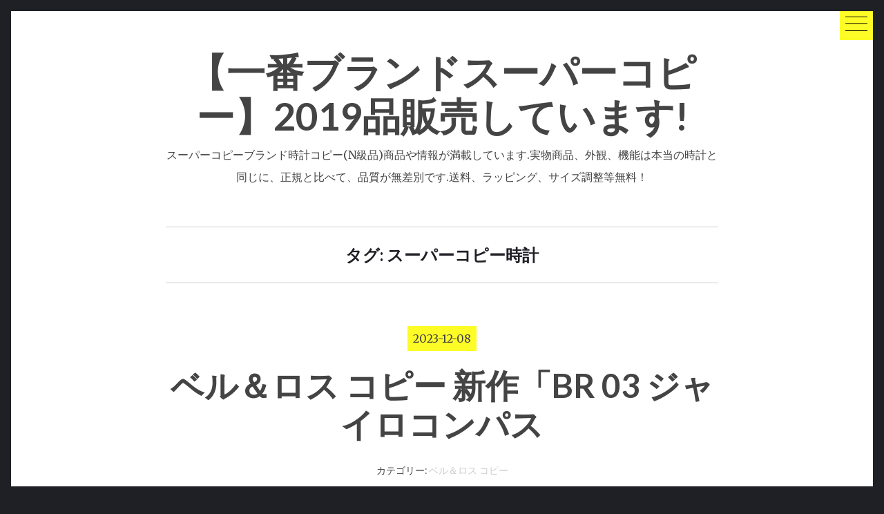

--- FILE ---
content_type: text/html; charset=UTF-8
request_url: https://www.noobwatch777.com/tag/%E3%82%B9%E3%83%BC%E3%83%91%E3%83%BC%E3%82%B3%E3%83%94%E3%83%BC%E6%99%82%E8%A8%88/
body_size: 7097
content:
<!DOCTYPE html>
<html lang="ja">
<head>
<meta charset="UTF-8">
<meta name="viewport" content="width=device-width, initial-scale=1">
<link rel="profile" href="https://gmpg.org/xfn/11">
<link rel="pingback" href="https://www.noobwatch777.com/xmlrpc.php">

<title>スーパーコピー時計【一番ブランドスーパーコピー】2019品販売しています!</title><link rel='dns-prefetch' href='//fonts.googleapis.com' />
<link rel='dns-prefetch' href='//s.w.org' />
<link rel="alternate" type="application/rss+xml" title="【一番ブランドスーパーコピー】2019品販売しています! &raquo; フィード" href="https://www.noobwatch777.com/feed/" />
<link rel="alternate" type="application/rss+xml" title="【一番ブランドスーパーコピー】2019品販売しています! &raquo; コメントフィード" href="https://www.noobwatch777.com/comments/feed/" />
<link rel="alternate" type="application/rss+xml" title="【一番ブランドスーパーコピー】2019品販売しています! &raquo; スーパーコピー時計 タグのフィード" href="https://www.noobwatch777.com/tag/%e3%82%b9%e3%83%bc%e3%83%91%e3%83%bc%e3%82%b3%e3%83%94%e3%83%bc%e6%99%82%e8%a8%88/feed/" />
		<script type="text/javascript">
			window._wpemojiSettings = {"baseUrl":"https:\/\/s.w.org\/images\/core\/emoji\/11.2.0\/72x72\/","ext":".png","svgUrl":"https:\/\/s.w.org\/images\/core\/emoji\/11.2.0\/svg\/","svgExt":".svg","source":{"concatemoji":"https:\/\/www.noobwatch777.com\/wp-includes\/js\/wp-emoji-release.min.js?ver=5.1.19"}};
			!function(e,a,t){var n,r,o,i=a.createElement("canvas"),p=i.getContext&&i.getContext("2d");function s(e,t){var a=String.fromCharCode;p.clearRect(0,0,i.width,i.height),p.fillText(a.apply(this,e),0,0);e=i.toDataURL();return p.clearRect(0,0,i.width,i.height),p.fillText(a.apply(this,t),0,0),e===i.toDataURL()}function c(e){var t=a.createElement("script");t.src=e,t.defer=t.type="text/javascript",a.getElementsByTagName("head")[0].appendChild(t)}for(o=Array("flag","emoji"),t.supports={everything:!0,everythingExceptFlag:!0},r=0;r<o.length;r++)t.supports[o[r]]=function(e){if(!p||!p.fillText)return!1;switch(p.textBaseline="top",p.font="600 32px Arial",e){case"flag":return s([55356,56826,55356,56819],[55356,56826,8203,55356,56819])?!1:!s([55356,57332,56128,56423,56128,56418,56128,56421,56128,56430,56128,56423,56128,56447],[55356,57332,8203,56128,56423,8203,56128,56418,8203,56128,56421,8203,56128,56430,8203,56128,56423,8203,56128,56447]);case"emoji":return!s([55358,56760,9792,65039],[55358,56760,8203,9792,65039])}return!1}(o[r]),t.supports.everything=t.supports.everything&&t.supports[o[r]],"flag"!==o[r]&&(t.supports.everythingExceptFlag=t.supports.everythingExceptFlag&&t.supports[o[r]]);t.supports.everythingExceptFlag=t.supports.everythingExceptFlag&&!t.supports.flag,t.DOMReady=!1,t.readyCallback=function(){t.DOMReady=!0},t.supports.everything||(n=function(){t.readyCallback()},a.addEventListener?(a.addEventListener("DOMContentLoaded",n,!1),e.addEventListener("load",n,!1)):(e.attachEvent("onload",n),a.attachEvent("onreadystatechange",function(){"complete"===a.readyState&&t.readyCallback()})),(n=t.source||{}).concatemoji?c(n.concatemoji):n.wpemoji&&n.twemoji&&(c(n.twemoji),c(n.wpemoji)))}(window,document,window._wpemojiSettings);
		</script>
		<style type="text/css">
img.wp-smiley,
img.emoji {
	display: inline !important;
	border: none !important;
	box-shadow: none !important;
	height: 1em !important;
	width: 1em !important;
	margin: 0 .07em !important;
	vertical-align: -0.1em !important;
	background: none !important;
	padding: 0 !important;
}
</style>
	<link rel='stylesheet' id='wp-block-library-css'  href='https://www.noobwatch777.com/wp-includes/css/dist/block-library/style.min.css?ver=5.1.19' type='text/css' media='all' />
<link rel='stylesheet' id='bootstrap-css'  href='https://www.noobwatch777.com/wp-content/themes/hexo/layouts/bootstrap.css?ver=5.1.19' type='text/css' media='all' />
<link rel='stylesheet' id='menu-css'  href='https://www.noobwatch777.com/wp-content/themes/hexo/layouts/hamburgers.css?ver=5.1.19' type='text/css' media='all' />
<link rel='stylesheet' id='hexo-google-fonts-css'  href='//fonts.googleapis.com/css?family=Merriweather%7CLato%3A400%2C700&#038;ver=5.1.19' type='text/css' media='all' />
<link rel='stylesheet' id='hexo-style-css'  href='https://www.noobwatch777.com/wp-content/themes/hexo/style.css?ver=5.1.19' type='text/css' media='all' />
<script type='text/javascript' src='https://www.noobwatch777.com/wp-includes/js/jquery/jquery.js?ver=1.12.4'></script>
<script type='text/javascript' src='https://www.noobwatch777.com/wp-includes/js/jquery/jquery-migrate.min.js?ver=1.4.1'></script>
<link rel='https://api.w.org/' href='https://www.noobwatch777.com/wp-json/' />
<link rel="EditURI" type="application/rsd+xml" title="RSD" href="https://www.noobwatch777.com/xmlrpc.php?rsd" />
<link rel="wlwmanifest" type="application/wlwmanifest+xml" href="https://www.noobwatch777.com/wp-includes/wlwmanifest.xml" /> 
<meta name="generator" content="WordPress 5.1.19" />
<script type="text/javascript">var ajaxurl = "https://www.noobwatch777.com/wp-admin/admin-ajax.php";</script>		<style type="text/css">.recentcomments a{display:inline !important;padding:0 !important;margin:0 !important;}</style>
		</head>

<body data-rsssl=1 class="archive tag tag-8 hfeed" id="totop">
<div id="page" class="site">
	<a class="skip-link screen-reader-text" href="#content">コンテンツへスキップ</a>

		<header id="masthead" class="site-header" role="banner">
<div class="topm">
	<div class="container1">
		<div class="row collapse" id="collapsing-navbar">

			<div class="col-md-6 flex-1">
				<aside id="secondary" class="widget-area" role="complementary">
									</aside>
			</div>

			<nav class="navbar navbar-light bg-faded col-md-6 flex-2">

							</nav>

		</div>
	</div>
</div>

			<button class="navbar-toggler hamburger hamburger--elastic" type="button" data-toggle="collapse" data-target="#collapsing-navbar">
				 <span class="hamburger-box">
					 <span class="hamburger-inner"></span>
				 </span>
			</button>

			<div class="container">
				<div class="row">
					<div class="site-branding">
													<p class="site-title"><a href="https://www.noobwatch777.com/" rel="home">【一番ブランドスーパーコピー】2019品販売しています!</a></p>
													<p class="site-description">スーパーコピーブランド時計コピー(N級品)商品や情報が満載しています.実物商品、外観、機能は本当の時計と同じに、正規と比べて、品質が無差別です.送料、ラッピング、サイズ調整等無料！</p>
											</div><!-- .site-branding -->
				</div>
			</div>


	</header><!-- #masthead -->

	<div id="content" class="site-content">
		<div class="container">
			<div class="row">

	<div id="primary" class="content-area">
		<main id="main" class="site-main" role="main">

		
			<header class="page-header">
				<h1 class="page-title">タグ: スーパーコピー時計</h1>			</header><!-- .page-header -->

				<!--blog page-->
	<article id="post-625" class="post-625 post type-post status-publish format-standard hentry category-89 tag-8 tag-90 tag-91">
		<header class="entry-header">

			<date><span class="posted-on"><a href="https://www.noobwatch777.com/%e3%83%99%e3%83%ab%ef%bc%86%e3%83%ad%e3%82%b9-%e3%82%b3%e3%83%94%e3%83%bc-%e6%96%b0%e4%bd%9c%e3%80%8cbr-03-%e3%82%b8%e3%83%a3%e3%82%a4%e3%83%ad%e3%82%b3%e3%83%b3%e3%83%91%e3%82%b9/" rel="bookmark"><time class="entry-date published updated" datetime="2023-12-08T12:17:59+09:00">2023-12-08</time></a></span></date>

			<h2 class="entry-title"><a href="https://www.noobwatch777.com/%e3%83%99%e3%83%ab%ef%bc%86%e3%83%ad%e3%82%b9-%e3%82%b3%e3%83%94%e3%83%bc-%e6%96%b0%e4%bd%9c%e3%80%8cbr-03-%e3%82%b8%e3%83%a3%e3%82%a4%e3%83%ad%e3%82%b3%e3%83%b3%e3%83%91%e3%82%b9/" rel="bookmark">ベル＆ロス  コピー 新作「BR 03 ジャイロコンパス</a></h2>
					
						<div class="entry-meta">
				<span class="cat-links">カテゴリー: <a href="https://www.noobwatch777.com/category/%e3%83%99%e3%83%ab%ef%bc%86%e3%83%ad%e3%82%b9-%e3%82%b3%e3%83%94%e3%83%bc/" rel="category tag">ベル＆ロス コピー</a></span><span class="byline"> 投稿者: <span class="author vcard"><a class="url fn n" href="https://www.noobwatch777.com/author/seelong/">noobwatch777</a></span></span>			</div><!-- .entry-meta -->
					</header><!-- .entry-header -->

		<div class="entry-content">
			<p>BR 03ジャイロコンパスブラック文字盤中央には、鮮やかなイエロー戦闘機輪郭が浮かんでいる。そ意味は明快だ。シ [&hellip;]</p>
		</div><!-- .entry-content -->

		<footer class="entry-footer">
			<span class="read-more">
				<a href="https://www.noobwatch777.com/%e3%83%99%e3%83%ab%ef%bc%86%e3%83%ad%e3%82%b9-%e3%82%b3%e3%83%94%e3%83%bc-%e6%96%b0%e4%bd%9c%e3%80%8cbr-03-%e3%82%b8%e3%83%a3%e3%82%a4%e3%83%ad%e3%82%b3%e3%83%b3%e3%83%91%e3%82%b9/" rel="bookmark">もっと見る</a>
			</span>
		</footer><!-- .entry-footer -->
	</article><!-- #post-## -->
		<!--blog page-->
	<article id="post-614" class="post-614 post type-post status-publish format-standard hentry category-9 tag-10 tag-8">
		<header class="entry-header">

			<date><span class="posted-on"><a href="https://www.noobwatch777.com/%e3%82%aa%e3%83%a1%e3%82%ac-%e3%82%b9%e3%83%bc%e3%83%91%e3%83%bc%e3%82%b3%e3%83%94%e3%83%bc-%e3%83%ac%e3%83%88%e3%83%ad%e3%81%aa%e6%87%90%e4%b8%ad%e6%99%82%e8%a8%88%e3%82%b9%e3%82%bf%e3%82%a4%e3%83%ab/" rel="bookmark"><time class="entry-date published" datetime="2023-08-24T19:21:45+09:00">2023-08-24</time><time class="updated" datetime="2023-08-24T21:10:04+09:00">2023-08-24</time></a></span></date>

			<h2 class="entry-title"><a href="https://www.noobwatch777.com/%e3%82%aa%e3%83%a1%e3%82%ac-%e3%82%b9%e3%83%bc%e3%83%91%e3%83%bc%e3%82%b3%e3%83%94%e3%83%bc-%e3%83%ac%e3%83%88%e3%83%ad%e3%81%aa%e6%87%90%e4%b8%ad%e6%99%82%e8%a8%88%e3%82%b9%e3%82%bf%e3%82%a4%e3%83%ab/" rel="bookmark">オメガ スーパーコピー レトロな懐中時計スタイル</a></h2>
					
						<div class="entry-meta">
				<span class="cat-links">カテゴリー: <a href="https://www.noobwatch777.com/category/%e3%82%aa%e3%83%a1%e3%82%ac%e3%82%b9%e3%83%bc%e3%83%91%e3%83%bc%e3%82%b3%e3%83%94%e3%83%bc/" rel="category tag">オメガスーパーコピー</a></span><span class="byline"> 投稿者: <span class="author vcard"><a class="url fn n" href="https://www.noobwatch777.com/author/seelong/">noobwatch777</a></span></span>			</div><!-- .entry-meta -->
					</header><!-- .entry-header -->

		<div class="entry-content">
			<p>オメガ時計コピー スタンダードは実に夢あるもなで、MoonSwatchが発表されるやいなや、たちまち世界中時計 [&hellip;]</p>
		</div><!-- .entry-content -->

		<footer class="entry-footer">
			<span class="read-more">
				<a href="https://www.noobwatch777.com/%e3%82%aa%e3%83%a1%e3%82%ac-%e3%82%b9%e3%83%bc%e3%83%91%e3%83%bc%e3%82%b3%e3%83%94%e3%83%bc-%e3%83%ac%e3%83%88%e3%83%ad%e3%81%aa%e6%87%90%e4%b8%ad%e6%99%82%e8%a8%88%e3%82%b9%e3%82%bf%e3%82%a4%e3%83%ab/" rel="bookmark">もっと見る</a>
			</span>
		</footer><!-- .entry-footer -->
	</article><!-- #post-## -->
		<!--blog page-->
	<article id="post-582" class="post-582 post type-post status-publish format-standard hentry category-50 tag-8 tag-51">
		<header class="entry-header">

			<date><span class="posted-on"><a href="https://www.noobwatch777.com/%e3%82%bf%e3%82%b0%e3%83%bb%e3%83%9b%e3%82%a4%e3%83%a4%e3%83%bc%e3%82%b9%e3%83%bc%e3%83%91%e3%83%bc%e3%82%b3%e3%83%94%e3%83%bc%e3%81%8c%e6%af%8d%e3%81%ae%e6%97%a5%e3%81%ab%e8%b4%88%e3%82%8b%e3%82%ae/" rel="bookmark"><time class="entry-date published updated" datetime="2022-08-17T12:21:52+09:00">2022-08-17</time></a></span></date>

			<h2 class="entry-title"><a href="https://www.noobwatch777.com/%e3%82%bf%e3%82%b0%e3%83%bb%e3%83%9b%e3%82%a4%e3%83%a4%e3%83%bc%e3%82%b9%e3%83%bc%e3%83%91%e3%83%bc%e3%82%b3%e3%83%94%e3%83%bc%e3%81%8c%e6%af%8d%e3%81%ae%e6%97%a5%e3%81%ab%e8%b4%88%e3%82%8b%e3%82%ae/" rel="bookmark">タグ・ホイヤースーパーコピーが母の日に贈るギフトをセレクトしました</a></h2>
					
						<div class="entry-meta">
				<span class="cat-links">カテゴリー: <a href="https://www.noobwatch777.com/category/%e3%82%bf%e3%82%b0%e3%83%9b%e3%82%a4%e3%83%a4%e3%83%bc%e3%82%b9%e3%83%bc%e3%83%91%e3%83%bc%e3%82%b3%e3%83%94%e3%83%bc/" rel="category tag">タグホイヤースーパーコピー</a></span><span class="byline"> 投稿者: <span class="author vcard"><a class="url fn n" href="https://www.noobwatch777.com/author/seelong/">noobwatch777</a></span></span>			</div><!-- .entry-meta -->
					</header><!-- .entry-header -->

		<div class="entry-content">
			<p>タグ・ホイヤーは、水陸でアウトドアスポーツや冒険を愛する男女ためにデザインされたHeuer 844ウォッチを発 [&hellip;]</p>
		</div><!-- .entry-content -->

		<footer class="entry-footer">
			<span class="read-more">
				<a href="https://www.noobwatch777.com/%e3%82%bf%e3%82%b0%e3%83%bb%e3%83%9b%e3%82%a4%e3%83%a4%e3%83%bc%e3%82%b9%e3%83%bc%e3%83%91%e3%83%bc%e3%82%b3%e3%83%94%e3%83%bc%e3%81%8c%e6%af%8d%e3%81%ae%e6%97%a5%e3%81%ab%e8%b4%88%e3%82%8b%e3%82%ae/" rel="bookmark">もっと見る</a>
			</span>
		</footer><!-- .entry-footer -->
	</article><!-- #post-## -->
		<!--blog page-->
	<article id="post-576" class="post-576 post type-post status-publish format-standard hentry category-9 tag-25 tag-8 tag-59 tag-85">
		<header class="entry-header">

			<date><span class="posted-on"><a href="https://www.noobwatch777.com/%e3%82%aa%e3%83%a1%e3%82%ac%e3%82%b3%e3%83%94%e3%83%bc%e3%83%88%e3%82%a5%e3%83%bc%e3%83%ab%e3%83%93%e3%83%a8%e3%83%b3-%e3%82%a6%e3%82%a9%e3%83%83%e3%83%81-%e3%82%aa%e3%83%bc%e3%82%af%e3%82%b7%e3%83%a7/" rel="bookmark"><time class="entry-date published updated" datetime="2021-05-24T17:28:32+09:00">2021-05-24</time></a></span></date>

			<h2 class="entry-title"><a href="https://www.noobwatch777.com/%e3%82%aa%e3%83%a1%e3%82%ac%e3%82%b3%e3%83%94%e3%83%bc%e3%83%88%e3%82%a5%e3%83%bc%e3%83%ab%e3%83%93%e3%83%a8%e3%83%b3-%e3%82%a6%e3%82%a9%e3%83%83%e3%83%81-%e3%82%aa%e3%83%bc%e3%82%af%e3%82%b7%e3%83%a7/" rel="bookmark">オメガコピートゥールビヨン ウォッチ オークション価格 512,500スイスフラン</a></h2>
					
						<div class="entry-meta">
				<span class="cat-links">カテゴリー: <a href="https://www.noobwatch777.com/category/%e3%82%aa%e3%83%a1%e3%82%ac%e3%82%b9%e3%83%bc%e3%83%91%e3%83%bc%e3%82%b3%e3%83%94%e3%83%bc/" rel="category tag">オメガスーパーコピー</a></span><span class="byline"> 投稿者: <span class="author vcard"><a class="url fn n" href="https://www.noobwatch777.com/author/seelong/">noobwatch777</a></span></span>			</div><!-- .entry-meta -->
					</header><!-- .entry-header -->

		<div class="entry-content">
			<p>こ &#8220;Chronometre à Tourbillon &#8220;時計は、表面にわずかな傷があ [&hellip;]</p>
		</div><!-- .entry-content -->

		<footer class="entry-footer">
			<span class="read-more">
				<a href="https://www.noobwatch777.com/%e3%82%aa%e3%83%a1%e3%82%ac%e3%82%b3%e3%83%94%e3%83%bc%e3%83%88%e3%82%a5%e3%83%bc%e3%83%ab%e3%83%93%e3%83%a8%e3%83%b3-%e3%82%a6%e3%82%a9%e3%83%83%e3%83%81-%e3%82%aa%e3%83%bc%e3%82%af%e3%82%b7%e3%83%a7/" rel="bookmark">もっと見る</a>
			</span>
		</footer><!-- .entry-footer -->
	</article><!-- #post-## -->
		<!--blog page-->
	<article id="post-523" class="post-523 post type-post status-publish format-standard hentry category-4 tag-8 tag-5 tag-21">
		<header class="entry-header">

			<date><span class="posted-on"><a href="https://www.noobwatch777.com/%e3%83%91%e3%83%8d%e3%83%a9%e3%82%a4%e3%82%b9%e3%83%bc%e3%83%91%e3%83%bc%e3%82%b3%e3%83%94%e3%83%bc%e6%99%82%e8%a8%88%e5%a4%a7%e6%b5%b7%e5%8e%9f%e3%81%b8%e6%9e%9c%e6%95%a2%e3%81%aa%e6%8c%91%e6%88%a6/" rel="bookmark"><time class="entry-date published updated" datetime="2021-03-30T16:59:21+09:00">2021-03-30</time></a></span></date>

			<h2 class="entry-title"><a href="https://www.noobwatch777.com/%e3%83%91%e3%83%8d%e3%83%a9%e3%82%a4%e3%82%b9%e3%83%bc%e3%83%91%e3%83%bc%e3%82%b3%e3%83%94%e3%83%bc%e6%99%82%e8%a8%88%e5%a4%a7%e6%b5%b7%e5%8e%9f%e3%81%b8%e6%9e%9c%e6%95%a2%e3%81%aa%e6%8c%91%e6%88%a6/" rel="bookmark">パネライスーパーコピー時計大海原へ果敢な挑戦</a></h2>
					
						<div class="entry-meta">
				<span class="cat-links">カテゴリー: <a href="https://www.noobwatch777.com/category/%e3%83%91%e3%83%8d%e3%83%a9%e3%82%a4%e3%82%b9%e3%83%bc%e3%83%91%e3%83%bc%e3%82%b3%e3%83%94%e3%83%bc/" rel="category tag">パネライスーパーコピー</a></span><span class="byline"> 投稿者: <span class="author vcard"><a class="url fn n" href="https://www.noobwatch777.com/author/seelong/">noobwatch777</a></span></span>			</div><!-- .entry-meta -->
					</header><!-- .entry-header -->

		<div class="entry-content">
			<p>パネライはブランド歴史的ルーツと豊かなクラフツマンシップを継承し、ブランドアンバサダーであり、コンスタントフリ [&hellip;]</p>
		</div><!-- .entry-content -->

		<footer class="entry-footer">
			<span class="read-more">
				<a href="https://www.noobwatch777.com/%e3%83%91%e3%83%8d%e3%83%a9%e3%82%a4%e3%82%b9%e3%83%bc%e3%83%91%e3%83%bc%e3%82%b3%e3%83%94%e3%83%bc%e6%99%82%e8%a8%88%e5%a4%a7%e6%b5%b7%e5%8e%9f%e3%81%b8%e6%9e%9c%e6%95%a2%e3%81%aa%e6%8c%91%e6%88%a6/" rel="bookmark">もっと見る</a>
			</span>
		</footer><!-- .entry-footer -->
	</article><!-- #post-## -->
		<!--blog page-->
	<article id="post-520" class="post-520 post type-post status-publish format-standard hentry category-26 tag-43 tag-8 tag-n">
		<header class="entry-header">

			<date><span class="posted-on"><a href="https://www.noobwatch777.com/%e3%82%a6%e3%83%96%e3%83%ad%e3%82%b9%e3%83%bc%e3%83%91%e3%83%bc%e3%82%b3%e3%83%94%e3%83%bc%e8%87%aa%e5%8b%95%e5%b7%bb%e3%81%8d-%e3%82%aa%e3%83%ac%e3%83%b3%e3%82%b8%e3%82%b5%e3%83%95%e3%82%a1%e3%82%a4/" rel="bookmark"><time class="entry-date published updated" datetime="2021-03-04T11:47:11+09:00">2021-03-04</time></a></span></date>

			<h2 class="entry-title"><a href="https://www.noobwatch777.com/%e3%82%a6%e3%83%96%e3%83%ad%e3%82%b9%e3%83%bc%e3%83%91%e3%83%bc%e3%82%b3%e3%83%94%e3%83%bc%e8%87%aa%e5%8b%95%e5%b7%bb%e3%81%8d-%e3%82%aa%e3%83%ac%e3%83%b3%e3%82%b8%e3%82%b5%e3%83%95%e3%82%a1%e3%82%a4/" rel="bookmark">ウブロスーパーコピー自動巻き オレンジサファイア</a></h2>
					
						<div class="entry-meta">
				<span class="cat-links">カテゴリー: <a href="https://www.noobwatch777.com/category/%e3%82%a6%e3%83%96%e3%83%ad%e3%82%b9%e3%83%bc%e3%83%91%e3%83%bc%e3%82%b3%e3%83%94%e3%83%bc/" rel="category tag">ウブロスーパーコピー</a></span><span class="byline"> 投稿者: <span class="author vcard"><a class="url fn n" href="https://www.noobwatch777.com/author/seelong/">noobwatch777</a></span></span>			</div><!-- .entry-meta -->
					</header><!-- .entry-header -->

		<div class="entry-content">
			<p>透明、ブラック、イエロー、ブルー、レッド &#8211; スイス有名な時計ブランドHUBLOTは、サファイア製 [&hellip;]</p>
		</div><!-- .entry-content -->

		<footer class="entry-footer">
			<span class="read-more">
				<a href="https://www.noobwatch777.com/%e3%82%a6%e3%83%96%e3%83%ad%e3%82%b9%e3%83%bc%e3%83%91%e3%83%bc%e3%82%b3%e3%83%94%e3%83%bc%e8%87%aa%e5%8b%95%e5%b7%bb%e3%81%8d-%e3%82%aa%e3%83%ac%e3%83%b3%e3%82%b8%e3%82%b5%e3%83%95%e3%82%a1%e3%82%a4/" rel="bookmark">もっと見る</a>
			</span>
		</footer><!-- .entry-footer -->
	</article><!-- #post-## -->
		<!--blog page-->
	<article id="post-517" class="post-517 post type-post status-publish format-standard hentry category-20 tag-8 tag-21 tag-84">
		<header class="entry-header">

			<date><span class="posted-on"><a href="https://www.noobwatch777.com/%e3%83%ad%e3%83%b3%e3%82%b8%e3%83%b3%e3%82%b9%e3%83%bc%e3%83%91%e3%83%bc%e3%82%b3%e3%83%94%e3%83%bc%e3%82%af%e3%83%ad%e3%83%8e%e3%82%b0%e3%83%a9%e3%83%95%e3%82%bf%e3%82%a4%e3%83%97a-7-1935%e6%99%82/" rel="bookmark"><time class="entry-date published updated" datetime="2021-02-02T12:11:00+09:00">2021-02-02</time></a></span></date>

			<h2 class="entry-title"><a href="https://www.noobwatch777.com/%e3%83%ad%e3%83%b3%e3%82%b8%e3%83%b3%e3%82%b9%e3%83%bc%e3%83%91%e3%83%bc%e3%82%b3%e3%83%94%e3%83%bc%e3%82%af%e3%83%ad%e3%83%8e%e3%82%b0%e3%83%a9%e3%83%95%e3%82%bf%e3%82%a4%e3%83%97a-7-1935%e6%99%82/" rel="bookmark">ロンジンスーパーコピークロノグラフタイプA 7 1935時計</a></h2>
					
						<div class="entry-meta">
				<span class="cat-links">カテゴリー: <a href="https://www.noobwatch777.com/category/%e3%83%ad%e3%83%b3%e3%82%b8%e3%83%b3%e3%82%b9%e3%83%bc%e3%83%91%e3%83%bc%e3%82%b3%e3%83%94%e3%83%bc/" rel="category tag">ロンジンスーパーコピー</a></span><span class="byline"> 投稿者: <span class="author vcard"><a class="url fn n" href="https://www.noobwatch777.com/author/seelong/">noobwatch777</a></span></span>			</div><!-- .entry-meta -->
					</header><!-- .entry-header -->

		<div class="entry-content">
			<p>しかし、ロンジン スーパーコピー時計アビゲーション クロノグラフ タイプ A7 1935 があれば、手首を見る [&hellip;]</p>
		</div><!-- .entry-content -->

		<footer class="entry-footer">
			<span class="read-more">
				<a href="https://www.noobwatch777.com/%e3%83%ad%e3%83%b3%e3%82%b8%e3%83%b3%e3%82%b9%e3%83%bc%e3%83%91%e3%83%bc%e3%82%b3%e3%83%94%e3%83%bc%e3%82%af%e3%83%ad%e3%83%8e%e3%82%b0%e3%83%a9%e3%83%95%e3%82%bf%e3%82%a4%e3%83%97a-7-1935%e6%99%82/" rel="bookmark">もっと見る</a>
			</span>
		</footer><!-- .entry-footer -->
	</article><!-- #post-## -->
		<!--blog page-->
	<article id="post-514" class="post-514 post type-post status-publish format-standard hentry category-45 tag-8 tag-46 tag-21">
		<header class="entry-header">

			<date><span class="posted-on"><a href="https://www.noobwatch777.com/%e3%82%b9%e3%83%9d%e3%83%bc%e3%83%84%e7%94%a8-%e6%88%91%e3%82%89%e3%81%8c-%e3%81%a9%e3%82%93%e3%81%aa%e6%99%82%e8%a8%88%e3%81%8c%e5%bf%85%e8%a6%81%e3%81%aa%e3%81%ae%ef%bc%9f/" rel="bookmark"><time class="entry-date published updated" datetime="2021-01-26T11:37:24+09:00">2021-01-26</time></a></span></date>

			<h2 class="entry-title"><a href="https://www.noobwatch777.com/%e3%82%b9%e3%83%9d%e3%83%bc%e3%83%84%e7%94%a8-%e6%88%91%e3%82%89%e3%81%8c-%e3%81%a9%e3%82%93%e3%81%aa%e6%99%82%e8%a8%88%e3%81%8c%e5%bf%85%e8%a6%81%e3%81%aa%e3%81%ae%ef%bc%9f/" rel="bookmark">スポーツ用 我らが どんな時計が必要なの？</a></h2>
					
						<div class="entry-meta">
				<span class="cat-links">カテゴリー: <a href="https://www.noobwatch777.com/category/%e3%83%96%e3%83%a9%e3%82%a4%e3%83%88%e3%83%aa%e3%83%b3%e3%82%b0%e3%82%b9%e3%83%bc%e3%83%91%e3%83%bc%e3%82%b3%e3%83%94%e3%83%bc/" rel="category tag">ブライトリングスーパーコピー</a></span><span class="byline"> 投稿者: <span class="author vcard"><a class="url fn n" href="https://www.noobwatch777.com/author/seelong/">noobwatch777</a></span></span>			</div><!-- .entry-meta -->
					</header><!-- .entry-header -->

		<div class="entry-content">
			<p>経済状況上昇に伴い、ランニングや水泳、球技など日常的なスポーツに加え、キャンプや登山、ロッククライミング、セー [&hellip;]</p>
		</div><!-- .entry-content -->

		<footer class="entry-footer">
			<span class="read-more">
				<a href="https://www.noobwatch777.com/%e3%82%b9%e3%83%9d%e3%83%bc%e3%83%84%e7%94%a8-%e6%88%91%e3%82%89%e3%81%8c-%e3%81%a9%e3%82%93%e3%81%aa%e6%99%82%e8%a8%88%e3%81%8c%e5%bf%85%e8%a6%81%e3%81%aa%e3%81%ae%ef%bc%9f/" rel="bookmark">もっと見る</a>
			</span>
		</footer><!-- .entry-footer -->
	</article><!-- #post-## -->
		<!--blog page-->
	<article id="post-512" class="post-512 post type-post status-publish format-standard hentry category-34 tag-38 tag-8 tag-21">
		<header class="entry-header">

			<date><span class="posted-on"><a href="https://www.noobwatch777.com/%e3%82%aa%e3%83%aa%e3%82%b9%e3%82%b9%e3%83%bc%e3%83%91%e3%83%bc%e3%82%b3%e3%83%94%e3%83%bc%e3%82%ab%e3%83%bc%e3%83%ab%e3%83%bb%e3%83%96%e3%83%a9%e3%82%b7%e3%82%a2-cal-401-%e9%99%90%e5%ae%9a%e7%89%88/" rel="bookmark"><time class="entry-date published updated" datetime="2021-01-23T13:03:05+09:00">2021-01-23</time></a></span></date>

			<h2 class="entry-title"><a href="https://www.noobwatch777.com/%e3%82%aa%e3%83%aa%e3%82%b9%e3%82%b9%e3%83%bc%e3%83%91%e3%83%bc%e3%82%b3%e3%83%94%e3%83%bc%e3%82%ab%e3%83%bc%e3%83%ab%e3%83%bb%e3%83%96%e3%83%a9%e3%82%b7%e3%82%a2-cal-401-%e9%99%90%e5%ae%9a%e7%89%88/" rel="bookmark">オリススーパーコピーカール・ブラシア Cal.401 限定版</a></h2>
					
						<div class="entry-meta">
				<span class="cat-links">カテゴリー: <a href="https://www.noobwatch777.com/category/%e3%82%aa%e3%83%aa%e3%82%b9%e3%82%b9%e3%83%bc%e3%83%91%e3%83%bc%e3%82%b3%e3%83%94%e3%83%bc/" rel="category tag">オリススーパーコピー</a></span><span class="byline"> 投稿者: <span class="author vcard"><a class="url fn n" href="https://www.noobwatch777.com/author/seelong/">noobwatch777</a></span></span>			</div><!-- .entry-meta -->
					</header><!-- .entry-header -->

		<div class="entry-content">
			<p>オリススーパーコピーはカール・ブラシア財団とコラボレーションによる3本目スペシャルモデル、Cal.401 リミ [&hellip;]</p>
		</div><!-- .entry-content -->

		<footer class="entry-footer">
			<span class="read-more">
				<a href="https://www.noobwatch777.com/%e3%82%aa%e3%83%aa%e3%82%b9%e3%82%b9%e3%83%bc%e3%83%91%e3%83%bc%e3%82%b3%e3%83%94%e3%83%bc%e3%82%ab%e3%83%bc%e3%83%ab%e3%83%bb%e3%83%96%e3%83%a9%e3%82%b7%e3%82%a2-cal-401-%e9%99%90%e5%ae%9a%e7%89%88/" rel="bookmark">もっと見る</a>
			</span>
		</footer><!-- .entry-footer -->
	</article><!-- #post-## -->
		<!--blog page-->
	<article id="post-503" class="post-503 post type-post status-publish format-standard hentry category-36 tag-8 tag-37 tag-21">
		<header class="entry-header">

			<date><span class="posted-on"><a href="https://www.noobwatch777.com/%e3%82%bc%e3%83%8b%e3%82%b9-%e3%82%b9%e3%83%bc%e3%83%91%e3%83%bc%e3%82%b3%e3%83%94%e3%83%bc%e3%82%af%e3%83%ad%e3%83%8e%e3%83%9e%e3%82%b9%e3%82%bf%e3%83%bc-%e3%83%aa%e3%83%90%e3%82%a4%e3%83%90%e3%83%ab/" rel="bookmark"><time class="entry-date published updated" datetime="2021-01-05T12:57:37+09:00">2021-01-05</time></a></span></date>

			<h2 class="entry-title"><a href="https://www.noobwatch777.com/%e3%82%bc%e3%83%8b%e3%82%b9-%e3%82%b9%e3%83%bc%e3%83%91%e3%83%bc%e3%82%b3%e3%83%94%e3%83%bc%e3%82%af%e3%83%ad%e3%83%8e%e3%83%9e%e3%82%b9%e3%82%bf%e3%83%bc-%e3%83%aa%e3%83%90%e3%82%a4%e3%83%90%e3%83%ab/" rel="bookmark">ゼニス スーパーコピークロノマスター リバイバル「シャドー」ハンズオン</a></h2>
					
						<div class="entry-meta">
				<span class="cat-links">カテゴリー: <a href="https://www.noobwatch777.com/category/%e3%82%bc%e3%83%8b%e3%82%b9%e3%82%b9%e3%83%bc%e3%83%91%e3%83%bc%e3%82%b3%e3%83%94%e3%83%bc/" rel="category tag">ゼニススーパーコピー</a></span><span class="byline"> 投稿者: <span class="author vcard"><a class="url fn n" href="https://www.noobwatch777.com/author/seelong/">noobwatch777</a></span></span>			</div><!-- .entry-meta -->
					</header><!-- .entry-header -->

		<div class="entry-content">
			<p>発売時に興味をそそられた伝説ムーブメント「エル・プリメロ」を搭載したゼニス最新作です。 それは、1970年代ク [&hellip;]</p>
		</div><!-- .entry-content -->

		<footer class="entry-footer">
			<span class="read-more">
				<a href="https://www.noobwatch777.com/%e3%82%bc%e3%83%8b%e3%82%b9-%e3%82%b9%e3%83%bc%e3%83%91%e3%83%bc%e3%82%b3%e3%83%94%e3%83%bc%e3%82%af%e3%83%ad%e3%83%8e%e3%83%9e%e3%82%b9%e3%82%bf%e3%83%bc-%e3%83%aa%e3%83%90%e3%82%a4%e3%83%90%e3%83%ab/" rel="bookmark">もっと見る</a>
			</span>
		</footer><!-- .entry-footer -->
	</article><!-- #post-## -->
	
	<nav class="navigation posts-navigation" role="navigation">
		<h2 class="screen-reader-text">投稿ナビゲーション</h2>
		<div class="nav-links"><div class="nav-previous"><a href="https://www.noobwatch777.com/tag/%E3%82%B9%E3%83%BC%E3%83%91%E3%83%BC%E3%82%B3%E3%83%94%E3%83%BC%E6%99%82%E8%A8%88/page/2/" >過去の投稿</a></div></div>
	</nav>
		</main><!-- #main -->
	</div><!-- #primary -->

</div><!--row-->
</div><!--container-->
	</div><!-- #content -->

	<div class="bottomm">
				<div class="container1">
					<div class="row">
				<aside id="secondary" class="widget-area" role="complementary">
					<section id="categories-2" class="widget widget_categories"><h2 class="widget-title">カテゴリー</h2>		<ul>
				<li class="cat-item cat-item-11"><a href="https://www.noobwatch777.com/category/iwc%e3%82%b9%e3%83%bc%e3%83%91%e3%83%bc%e3%82%b3%e3%83%94%e3%83%bc/" >IWCスーパーコピー</a>
</li>
	<li class="cat-item cat-item-82"><a href="https://www.noobwatch777.com/category/%e3%83%b4%e3%82%a1%e3%82%b7%e3%83%a5%e3%83%ad%e3%83%b3%e3%82%b3%e3%83%b3%e3%82%b9%e3%82%bf%e3%83%b3%e3%82%bf%e3%83%b3%e3%82%b9%e3%83%bc%e3%83%91%e3%83%bc%e3%82%b3%e3%83%94%e3%83%bc/" >ヴァシュロンコンスタンタンスーパーコピー</a>
</li>
	<li class="cat-item cat-item-26"><a href="https://www.noobwatch777.com/category/%e3%82%a6%e3%83%96%e3%83%ad%e3%82%b9%e3%83%bc%e3%83%91%e3%83%bc%e3%82%b3%e3%83%94%e3%83%bc/" >ウブロスーパーコピー</a>
</li>
	<li class="cat-item cat-item-6"><a href="https://www.noobwatch777.com/category/%e3%82%a8%e3%83%ab%e3%83%a1%e3%82%b9%e3%82%b9%e3%83%bc%e3%83%91%e3%83%bc%e3%82%b3%e3%83%94%e3%83%bc/" >エルメススーパーコピー</a>
</li>
	<li class="cat-item cat-item-55"><a href="https://www.noobwatch777.com/category/%e3%82%aa%e3%83%bc%e3%83%87%e3%83%9e%e3%83%bb%e3%83%94%e3%82%b2%e3%82%b9%e3%83%bc%e3%83%91%e3%83%bc%e3%82%b3%e3%83%94%e3%83%bc/" >オーデマ・ピゲスーパーコピー</a>
</li>
	<li class="cat-item cat-item-9"><a href="https://www.noobwatch777.com/category/%e3%82%aa%e3%83%a1%e3%82%ac%e3%82%b9%e3%83%bc%e3%83%91%e3%83%bc%e3%82%b3%e3%83%94%e3%83%bc/" >オメガスーパーコピー</a>
</li>
	<li class="cat-item cat-item-34"><a href="https://www.noobwatch777.com/category/%e3%82%aa%e3%83%aa%e3%82%b9%e3%82%b9%e3%83%bc%e3%83%91%e3%83%bc%e3%82%b3%e3%83%94%e3%83%bc/" >オリススーパーコピー</a>
</li>
	<li class="cat-item cat-item-13"><a href="https://www.noobwatch777.com/category/%e3%82%ab%e3%83%ab%e3%83%86%e3%82%a3%e3%82%a8%e3%82%b9%e3%83%bc%e3%83%91%e3%83%bc%e3%82%b3%e3%83%94%e3%83%bc/" >カルティエスーパーコピー</a>
</li>
	<li class="cat-item cat-item-71"><a href="https://www.noobwatch777.com/category/%e3%82%b7%e3%83%a3%e3%83%8d%e3%83%ab-%e3%82%b9%e3%83%bc%e3%83%91%e3%83%bc%e3%82%b3%e3%83%94%e3%83%bc/" >シャネル スーパーコピー</a>
</li>
	<li class="cat-item cat-item-1"><a href="https://www.noobwatch777.com/category/%e3%82%b9%e3%83%bc%e3%83%91%e3%83%bc%e3%82%b3%e3%83%94%e3%83%bc%e6%99%82%e8%a8%88/" >スーパーコピー時計</a>
</li>
	<li class="cat-item cat-item-57"><a href="https://www.noobwatch777.com/category/%e3%82%bb%e3%82%a4%e3%82%b3%e3%83%bc%e3%82%b9%e3%83%bc%e3%83%91%e3%83%bc%e3%82%b3%e3%83%94%e3%83%bc/" >セイコースーパーコピー</a>
</li>
	<li class="cat-item cat-item-36"><a href="https://www.noobwatch777.com/category/%e3%82%bc%e3%83%8b%e3%82%b9%e3%82%b9%e3%83%bc%e3%83%91%e3%83%bc%e3%82%b3%e3%83%94%e3%83%bc/" >ゼニススーパーコピー</a>
</li>
	<li class="cat-item cat-item-50"><a href="https://www.noobwatch777.com/category/%e3%82%bf%e3%82%b0%e3%83%9b%e3%82%a4%e3%83%a4%e3%83%bc%e3%82%b9%e3%83%bc%e3%83%91%e3%83%bc%e3%82%b3%e3%83%94%e3%83%bc/" >タグホイヤースーパーコピー</a>
</li>
	<li class="cat-item cat-item-40"><a href="https://www.noobwatch777.com/category/%e3%83%91%e3%83%86%e3%83%83%e3%82%af%e3%83%bb%e3%83%95%e3%82%a3%e3%83%aa%e3%83%83%e3%83%97%e3%82%b9%e3%83%bc%e3%83%91%e3%83%bc%e3%82%b3%e3%83%94%e3%83%bc/" >パテック・フィリップスーパーコピー</a>
</li>
	<li class="cat-item cat-item-4"><a href="https://www.noobwatch777.com/category/%e3%83%91%e3%83%8d%e3%83%a9%e3%82%a4%e3%82%b9%e3%83%bc%e3%83%91%e3%83%bc%e3%82%b3%e3%83%94%e3%83%bc/" >パネライスーパーコピー</a>
</li>
	<li class="cat-item cat-item-45"><a href="https://www.noobwatch777.com/category/%e3%83%96%e3%83%a9%e3%82%a4%e3%83%88%e3%83%aa%e3%83%b3%e3%82%b0%e3%82%b9%e3%83%bc%e3%83%91%e3%83%bc%e3%82%b3%e3%83%94%e3%83%bc/" >ブライトリングスーパーコピー</a>
</li>
	<li class="cat-item cat-item-2"><a href="https://www.noobwatch777.com/category/%e3%83%96%e3%83%a9%e3%83%b3%e3%83%89%e6%99%82%e8%a8%88%e3%82%b3%e3%83%94%e3%83%bc/" >ブランド時計コピー</a>
</li>
	<li class="cat-item cat-item-15"><a href="https://www.noobwatch777.com/category/%e3%83%96%e3%83%a9%e3%83%b3%e3%83%91%e3%83%b3%e3%82%b9%e3%83%bc%e3%83%91%e3%83%bc%e3%82%b3%e3%83%94%e3%83%bc/" >ブランパンスーパーコピー</a>
</li>
	<li class="cat-item cat-item-53"><a href="https://www.noobwatch777.com/category/%e3%83%96%e3%83%ab%e3%82%ac%e3%83%aa%e3%82%b9%e3%83%bc%e3%83%91%e3%83%bc%e3%82%b3%e3%83%94%e3%83%bc/" >ブルガリスーパーコピー</a>
</li>
	<li class="cat-item cat-item-48"><a href="https://www.noobwatch777.com/category/%e3%83%96%e3%83%ac%e3%82%b2%e3%82%b9%e3%83%bc%e3%83%91%e3%83%bc%e3%82%b3%e3%83%94%e3%83%bc%e6%99%82%e8%a8%88/" >ブレゲスーパーコピー時計</a>
</li>
	<li class="cat-item cat-item-89"><a href="https://www.noobwatch777.com/category/%e3%83%99%e3%83%ab%ef%bc%86%e3%83%ad%e3%82%b9-%e3%82%b3%e3%83%94%e3%83%bc/" >ベル＆ロス コピー</a>
</li>
	<li class="cat-item cat-item-93"><a href="https://www.noobwatch777.com/category/%e3%83%ad%e3%82%b8%e3%82%a7%e3%83%bb%e3%83%87%e3%83%a5%e3%83%96%e3%82%a4%e3%82%b3%e3%83%94%e3%83%bc/" >ロジェ・デュブイコピー</a>
</li>
	<li class="cat-item cat-item-17"><a href="https://www.noobwatch777.com/category/%e3%83%ad%e3%83%ac%e3%83%83%e3%82%af%e3%82%b9%e3%82%b9%e3%83%bc%e3%83%91%e3%83%bc%e3%82%b3%e3%83%94%e3%83%bc/" >ロレックススーパーコピー</a>
</li>
	<li class="cat-item cat-item-20"><a href="https://www.noobwatch777.com/category/%e3%83%ad%e3%83%b3%e3%82%b8%e3%83%b3%e3%82%b9%e3%83%bc%e3%83%91%e3%83%bc%e3%82%b3%e3%83%94%e3%83%bc/" >ロンジンスーパーコピー</a>
</li>
		</ul>
			</section><section id="search-2" class="widget widget_search"><form role="search" method="get" class="search-form" action="https://www.noobwatch777.com/">
				<label>
					<span class="screen-reader-text">検索:</span>
					<input type="search" class="search-field" placeholder="検索&hellip;" value="" name="s" />
				</label>
				<input type="submit" class="search-submit" value="検索" />
			</form></section><section id="recent-comments-2" class="widget widget_recent_comments"><h2 class="widget-title">最近のコメント</h2><ul id="recentcomments"></ul></section><section id="text-2" class="widget widget_text"><h2 class="widget-title">リンク集</h2>			<div class="textwidget"><p><a href="https://www.teauki.com/TokeiCopy-1.html">ロレックス スーパーコピー 代引き</a></p>
<p><a href="https://www.audemarspiguet.com">オーデマ ピゲ高級時計</a></p>
<p><a href="https://www.iwatchla.net/">noob factory 代引き</a></p>
<p><a href="https://www.hermes.com">エルメス レディス バッグ</a></p>
</div>
		</section>				</aside><!-- #secondary -->
				</div><!--row-->
				</div><!--container1-->
	<footer id="colophon" class="site-footer" role="contentinfo">
		<div class="site-info">

			<div><a href="#totop" class="to-top">&#8593;</a></div>
			
			<a href="https://www.noobwatch777.com/" rel="home">【一番ブランドスーパーコピー】2019品販売しています!</a>
			<a href="https://www.noobwatch777.com/sitemap.xml">sitemap</a>
			
		</div><!-- .site-info -->
	</footer><!-- #colophon -->

</div><!--bottomm-->

</div><!-- #page -->

<script type='text/javascript' src='https://www.noobwatch777.com/wp-content/themes/hexo/js/tether.js?ver=1.3.0'></script>
<script type='text/javascript' src='https://www.noobwatch777.com/wp-content/themes/hexo/js/bootstrap.js?ver=4.0'></script>
<script type='text/javascript' src='https://www.noobwatch777.com/wp-content/themes/hexo/js/navigation.js?ver=20151215'></script>
<script type='text/javascript' src='https://www.noobwatch777.com/wp-content/themes/hexo/js/skip-link-focus-fix.js?ver=20151215'></script>
<script type='text/javascript' src='https://www.noobwatch777.com/wp-content/themes/hexo/js/custom.js?ver=1.3.0'></script>
<script type='text/javascript' src='https://www.noobwatch777.com/wp-includes/js/wp-embed.min.js?ver=5.1.19'></script>

<script defer src="https://static.cloudflareinsights.com/beacon.min.js/vcd15cbe7772f49c399c6a5babf22c1241717689176015" integrity="sha512-ZpsOmlRQV6y907TI0dKBHq9Md29nnaEIPlkf84rnaERnq6zvWvPUqr2ft8M1aS28oN72PdrCzSjY4U6VaAw1EQ==" data-cf-beacon='{"version":"2024.11.0","token":"7eee920a2d6b415cb43d9f83552c7659","r":1,"server_timing":{"name":{"cfCacheStatus":true,"cfEdge":true,"cfExtPri":true,"cfL4":true,"cfOrigin":true,"cfSpeedBrain":true},"location_startswith":null}}' crossorigin="anonymous"></script>
</body>
</html>


--- FILE ---
content_type: text/css
request_url: https://www.noobwatch777.com/wp-content/themes/hexo/style.css?ver=5.1.19
body_size: 6583
content:
/*
Theme Name: hexo
Theme URI: http://imrohan.com/hexo-lite/
Author: Rohan
Author URI: http://imrohan.com/
Description: A Typography enriched, modern minimal theme. It is retina-ready responsive theme, with emphasis on user readability to make sure that your content is the king. Ample of white-spaces allow website visitors to rest their eyes while reading. It has two widget areas and a nice collapsible menu. 
Version: 1.6
License: GNU General Public License v2 or later
License URI: http://www.gnu.org/licenses/gpl-2.0.html
Text Domain: hexo
Tags: one-column, custom-background, custom-header, featured-images, full-width-template, footer-widgets, blog, threaded-comments, translation-ready, editor-style

This theme, like WordPress, is licensed under the GPL.
Use it to make something cool, have fun, and share what you've learned with others.

Hexo WordPress Theme, Copyright (C) 2017, Rohan
Hexo is distributed under the terms of the GNU GPL

hexo is based on Underscores http://underscores.me/, (C) 2012-2016 Automattic, Inc.
Underscores is distributed under the terms of the GNU GPL v2 or later.

Normalizing styles have been helped along thanks to the fine work of
Nicolas Gallagher and Jonathan Neal http://necolas.github.com/normalize.css/
*/

/*
styleguide:
body font: https://fonts.googleapis.com/css?family=Merriweather (font-family: 'Merriweather', serif;)
heading font: https://fonts.googleapis.com/css?family=Lato:400,700 (font-family: 'Lato', sans-serif;)
color:
font: heading: #1F1F26 (dark)
			body: #444444 (light)
yellow: #fefc27
grey: #ccc

*/

/*--------------------------------------------------------------
>>> TABLE OF CONTENTS:
----------------------------------------------------------------
# Normalize
# Typography
# Elements
# Forms
# Navigation
	## Links
	## Menus
# Accessibility
# Alignments
# Clearings
# Widgets
# Content
	## Posts and pages
	## Comments
# Infinite scroll
# Media
	## Captions
	## Galleries
--------------------------------------------------------------*/

/*--------------------------------------------------------------
# Normalize
--------------------------------------------------------------*/
html {
	font-family: sans-serif;
	-webkit-text-size-adjust: 100%;
	-ms-text-size-adjust:     100%;
}

body {
	margin: 0;
}

article,
aside,
details,
figcaption,
figure,
footer,
header,
main,
menu,
nav,
section,
summary {
	display: block;
}

audio,
canvas,
progress,
video {
	display: inline-block;
	vertical-align: baseline;
}

audio:not([controls]) {
	display: none;
	height: 0;
}

[hidden],
template {
	display: none;
}

a {
	background-color: transparent;
}

a:active,
a:hover {
	outline: 0;
}

abbr[title] {
	border-bottom: 1px dotted;
}

b,
strong {
	font-weight: bold;
}

dfn {
	font-style: italic;
}

h1 {
	font-size: 2em;
	margin: 0.67em 0;
}

mark {
	background: #ff0;
	color: #000;
}

small {
	font-size: 80%;
}

sub,
sup {
	font-size: 75%;
	line-height: 0;
	position: relative;
	vertical-align: baseline;
}

sup {
	top: -0.5em;
}

sub {
	bottom: -0.25em;
}

img {
	border: 0;
}

svg:not(:root) {
	overflow: hidden;
}

figure {
	margin: 1.5rem 0px;
}

figure img{
	transition: 0.3s ease;
}

figure img:hover {
  -webkit-filter: grayscale(1);
  filter: grayscale(1);
}

hr {
	box-sizing: content-box;
	height: 0;
}

pre {
	overflow: auto;
}

code,
kbd,
pre,
samp {
	font-family: monospace, monospace;
	font-size: 1em;
}

button,
input,
optgroup,
select,
textarea {
	color: inherit;
	font: inherit;
	margin: 0;
}

button {
	overflow: visible;
}

button,
select {
	text-transform: none;
}

button,
html input[type="button"],
input[type="reset"],
input[type="submit"] {
	-webkit-appearance: button;
	cursor: pointer;
}

button[disabled],
html input[disabled] {
	cursor: default;
}

button::-moz-focus-inner,
input::-moz-focus-inner {
	border: 0;
	padding: 0;
}

input {
	line-height: normal;
}

input[type="checkbox"],
input[type="radio"] {
	box-sizing: border-box;
	padding: 0;
}

input[type="number"]::-webkit-inner-spin-button,
input[type="number"]::-webkit-outer-spin-button {
	height: auto;
}

input[type="search"]::-webkit-search-cancel-button,
input[type="search"]::-webkit-search-decoration {
	-webkit-appearance: none;
}

fieldset {
	border: 1px solid #c0c0c0;
	margin: 0 2px;
	padding: 0.35em 0.625em 0.75em;
}

legend {
	border: 0;
	padding: 0;
}

textarea {
	overflow: auto;
}

optgroup {
	font-weight: bold;
}

table {
	border-collapse: collapse;
	border-spacing: 0;
}

td,
th {
	padding: 1rem;
    border: 1px solid #ccc;
}

th {
    background: #f7f7f9;
}

.single .entry-content p:first-child:first-letter{
	/*font-weight: 700;
    font-size: 3.5rem;
    line-height: 1rem;*/
		float: left;
		font-size: 3.5rem;
		line-height: 2rem;
		padding-top: 0.8rem;
		padding-right: 0.9rem;
		padding-left: 0.25rem;
		font-family: 'Georgia', sans-serif;
}

.single .entry-content blockquote p:first-child:first-letter, .single .entry-content q p:first-child:first-letter{
	color: #444444;
	    font-size: 1rem;
	    line-height: 2rem;
	    font-family: 'Merriweather', serif;
			padding-top: 0rem;
			padding-right: 0rem;
			padding-left: 0rem;
}

.category article .entry-footer, .archive article .entry-footer, .search article .entry-footer, .blog article .entry-footer{
	padding-right:0rem;
	transition: 0.3s ease;
}

.category article:hover .entry-footer a, .archive article:hover .entry-footer a, .search article:hover .entry-footer a, .blog article:hover .entry-footer a{
		padding-left: 1rem;
		transition: 0.3s ease;
		color: #ccc;
}

.category article:hover .entry-footer:after, .archive article:hover .entry-footer:after, .search article:hover .entry-footer:after, .blog article:hover .entry-footer:after {
    content: "\2192";
		transition: 0.3s ease;
		padding-left:0.5rem;
		color: #ccc;
		position: absolute;
}

/*--------------------------------------------------------------
# Typography
--------------------------------------------------------------*/
html{
	font-size: 100%;
}

body,
button,
input,
select,
textarea {
	color: #444444;
	font-size: 16px;
	font-size: 1rem;
	line-height: 2rem;
	font-family: 'Merriweather', serif;
}

h1,
h2,
h3,
h4,
h5,
h6 {
	color: #1F1F26;
	font-family: 'Lato', sans-serif;
	font-weight: 400;
	clear: both;
}

h1{
	font-weight: 700;
	font-size: 54px;
	font-size: 3.5rem; /*54px*/
	line-height: 1.2;
	line-height: 4rem;
	margin:1.5rem 0;
}

h2{
	font-weight: 700;
	font-size: 48px;
	font-size: 3rem; /*48px*/
	line-height: 1.2;
	line-height: 3.5rem;
	margin: 1.5rem 0;
}

h3{
	font-weight: 700;
	font-size: 40px;
	font-size: 2.5rem; /*40px*/
	line-height: 1.2;
	line-height: 3rem;
	margin: 1.5rem 0;
}

h4{	
	font-size: 32px;
	font-size: 2rem; /*32px*/
	line-height: 1.2;
	line-height: 2.5rem;
	margin: 1.5rem 0;
}

h5{
	font-size: 24px;
	font-size: 1.5rem; /*24px*/
	line-height: 1.2;
	line-height: 2rem;
	margin: 1.5rem 0;
}

h6{
	font-size: 16px;
	font-size: 1rem; /*16px*/
	line-height: 1.2;
	line-height: 1.5rem;
	margin: 1.5rem 0;
}

p {
	margin-bottom: 1.5rem;
}

dfn,
cite,
em,
i {
	font-style: italic;
}

blockquote {
	margin: 0 1.5em;
}

address {
	margin: 0 0 1.5em;
}

pre {
	background: #eee;
	font-family: "Courier 10 Pitch", Courier, monospace;
	font-size: 15px;
	font-size: 0.9375rem;
	line-height: 1.6;
	margin-bottom: 1.6em;
	max-width: 100%;
	overflow: auto;
	padding: 1.6em;
}

code,
kbd,
tt,
var {
	font-family: Monaco, Consolas, "Andale Mono", "DejaVu Sans Mono", monospace;
	font-size: 15px;
	font-size: 0.9375rem;
}

abbr,
acronym {
	border-bottom: 1px dotted #666;
	cursor: help;
}

mark,
ins {
	background: #fff9c0;
	text-decoration: none;
}

big {
	font-size: 125%;
}

/*--------------------------------------------------------------
# Elements
--------------------------------------------------------------*/
html {
	box-sizing: border-box;
}

*,
*:before,
*:after { /* Inherit box-sizing to make it easier to change the property for components that leverage other behavior; see http://css-tricks.com/inheriting-box-sizing-probably-slightly-better-best-practice/ */
	box-sizing: inherit;
}

@media(min-width:960px){
body {
	background: #1F1F26; /* Fallback for when there is no custom background color defined. */
	padding: 16px;
}

body:before {
    top: 0;
}

body:after {
    bottom: 0;
}

body:before, body:after {
    content: '';
    display: block;
    position: fixed;
    left: 0;
    z-index: 99;
    width: 100%;
    height: 16px;
    background: inherit;
}
}

#page{
	background: #fff;
}

blockquote:before,
blockquote:after,
q:before,
q:after {
	content: "";
}

blockquote,
q {
	quotes: "" "";
	border-left: 0.25rem solid #ccc;
    padding-left: 0.5rem;
}

hr {
	background-color: #ccc;
	border: 0;
	height: 1px;
	margin-bottom: 1.5em;
}

ul,
ol {
	margin: 0 0 1.5em 3em;
}

ul {
	list-style: disc;
}

ol {
	list-style: decimal;
}

li > ul,
li > ol {
	margin-bottom: 0;
	margin-left: 1.5em;
}

dt {
	font-weight: bold;
}

dd {
	margin: 0 1.5em 1.5em;
}

img {
	height: auto; /* Make sure images are scaled correctly. */
	max-width: 100%; /* Adhere to container width. */
}

table {
	margin: 0 0 1.5em;
	width: 100%;
}

date {
    background: #fefc27;
    padding: 8px;
}

.site-branding .site-title{
	font-weight: 700;
    font-size: 3.5rem;
    line-height: 4rem;
    margin: 1.5rem 0;
		margin-bottom: 0.5rem;
		color: #1F1F26;
font-family: 'Lato', sans-serif;
clear: both;
}

.site-description{
	  margin-bottom: 1.5rem;
}

.site-branding {
    text-align: center;
		border-bottom: 1px solid #ccc;
		padding-bottom: 2rem;
		padding-top: 2rem;
}

.single h1.entry-title{
	margin-top: 0;
}
/*--------------------------------------------------------------
# Forms
--------------------------------------------------------------*/
button,
input[type="button"],
input[type="reset"],
input[type="submit"] {
	border: 1px solid;
	border-color: #ccc #ccc #bbb;
	border-radius: 3px;
	background: #e6e6e6;
	color: rgba(0, 0, 0, .8);
	font-size: 12px;
	font-size: 0.75rem;
	line-height: 1;
	padding: .6em 1em .4em;
	text-shadow: 0 1px 0 rgba(255, 255, 255, 0.8);
}

button:hover,
input[type="button"]:hover,
input[type="reset"]:hover,
input[type="submit"]:hover {
	border-color: #ccc #bbb #aaa;
}

button:focus,
input[type="button"]:focus,
input[type="reset"]:focus,
input[type="submit"]:focus,
button:active,
input[type="button"]:active,
input[type="reset"]:active,
input[type="submit"]:active {
	border-color: #aaa #bbb #bbb;
}

input[type="text"],
input[type="email"],
input[type="url"],
input[type="password"],
input[type="search"],
input[type="number"],
input[type="tel"],
input[type="range"],
input[type="date"],
input[type="month"],
input[type="week"],
input[type="time"],
input[type="datetime"],
input[type="datetime-local"],
input[type="color"],
textarea {
	color: #666;
	border: 1px solid #ccc;
	border-radius: 3px;
	padding: 3px;
}

select {
	border: 1px solid #ccc;
}

input[type="text"]:focus,
input[type="email"]:focus,
input[type="url"]:focus,
input[type="password"]:focus,
input[type="search"]:focus,
input[type="number"]:focus,
input[type="tel"]:focus,
input[type="range"]:focus,
input[type="date"]:focus,
input[type="month"]:focus,
input[type="week"]:focus,
input[type="time"]:focus,
input[type="datetime"]:focus,
input[type="datetime-local"]:focus,
input[type="color"]:focus,
textarea:focus {
	color: #111;
}

textarea {
	width: 100%;
}

textarea:hover,
input:hover,
textarea:active,
input:active,
textarea:focus,
input:focus,
button:focus,
button:active,
button:hover
{
    outline:0px !important;
    -webkit-appearance:none;
}

button:hover, input[type="button"]:hover, input[type="reset"]:hover, input[type="submit"]:hover {
    border-color: transparent;
}
/*--------------------------------------------------------------
# Navigation
--------------------------------------------------------------*/
/*--------------------------------------------------------------
## Links
--------------------------------------------------------------*/
a {
	color: #444444;
	transition: 0.3s ease;
}

a:visited {
	color: #444444;
}

a:hover,
a:focus,
a:active {
	color: #cccccc;
	text-decoration: none;
}

a:focus {
	outline: 0;
}

a:hover,
a:active {
	outline: 0;
}

/*--------------------------------------------------------------
## Menus
--------------------------------------------------------------*/
.main-navigation {
	clear: both;
	display: block;
	float: left;
	width: 100%;
}

.main-navigation ul {
	display: none;
	list-style: none;
	margin: 0;
	padding-left: 0;
}

.main-navigation li {
	float: left;
	position: relative;
}

.main-navigation a {
	display: block;
	text-decoration: none;
}

.main-navigation ul ul {
	box-shadow: 0 3px 3px rgba(0, 0, 0, 0.2);
	float: left;
	position: absolute;
	top: 1.5em;
	left: -999em;
	z-index: 99999;
}

.main-navigation ul ul ul {
	left: -999em;
	top: 0;
}

.main-navigation ul ul a {
	width: 200px;
}

.main-navigation ul ul li {

}

.main-navigation li:hover > a,
.main-navigation li.focus > a {
}

.main-navigation ul ul :hover > a,
.main-navigation ul ul .focus > a {
}

.main-navigation ul ul a:hover,
.main-navigation ul ul a.focus {
}

.main-navigation ul li:hover > ul,
.main-navigation ul li.focus > ul {
	left: auto;
}

.main-navigation ul ul li:hover > ul,
.main-navigation ul ul li.focus > ul {
	left: 100%;
}

.main-navigation .current_page_item > a,
.main-navigation .current-menu-item > a,
.main-navigation .current_page_ancestor > a,
.main-navigation .current-menu-ancestor > a {
}

/* Small menu. */
.menu-toggle,
.main-navigation.toggled ul {
	display: block;
}

@media screen and (min-width: 37.5em) {
	.menu-toggle {
		display: none;
	}
	.main-navigation ul {
		display: block;
	}
}

.site-main .comment-navigation,
.site-main .posts-navigation,
.site-main .post-navigation {
	margin: 0 0 1.5em;
	overflow: hidden;
}

.comment-navigation .nav-previous,
.posts-navigation .nav-previous,
.post-navigation .nav-previous {
	float: left;
	width: 50%;
}

.comment-navigation .nav-next,
.posts-navigation .nav-next,
.post-navigation .nav-next {
	float: right;
	text-align: right;
	width: 50%;
}

.navbar-toggler{
	background: #fefc27;
    border-radius: 0px;
		float: right;
}

/*new added*/
.hamburger-inner, .hamburger-inner::before, .hamburger-inner::after {
    width: 32px;
    height: 1px;
    background-color: #000;
    border-radius: 0px;
}

.hamburger {
    padding: 8px;
    padding-bottom: 0px;
	}

.hamburger-box {
    width: 32px;
}

.topm {
	    background: #f7f7f9;
}

.topm .row {
    padding: 2rem 0;
}

.navbar-nav .open .dropdown-menu{
		display: block;
	}

.navbar-light .navbar-nav .nav-link {
    color: #444;
}

.navbar-nav .nav-item + .nav-item {
    margin-left: 0rem;
}

.dropdown-menu{
	border-radius: 0px;
}

.navbar-nav .nav-item {
    float: left;
		width: 100%;
}

.dropdown-menu{
	position: relative;
	border: 0px solid #fff;
	background-color: transparent;
}

.navbar{
	border-radius: 0px;
}

.navbar-nav .open .dropdown-menu {
    margin-left: 2rem;
}

.navbar-nav .nav-link {
    display: block;
    padding-top: 0.5rem;
    padding-bottom: .5rem;
}

.dropdown-menu{
	margin: 0;
	padding: 0;
}

.navbar ul > li > a {
    border-bottom: 1px solid #ccc;
}

.nav-previous:before {
    content: "\2190";
    padding-right: .5rem;
}
.nav-next:after {
    content: "\2192";
    padding-left: .5rem;
}

.nav-links:hover .nav-previous:before, .nav-links:hover .nav-next:after {
    color: #ccc;
}


@media(max-width:767px){
.navbar ul{
    margin: 0 0 1.5em 1em;
}
.widget-area ul {
    margin: 0 0 0 0;
    list-style: none;
    padding: 0;
}

.topm .row.in {
    display: flex;
    flex-wrap: wrap;
}

.flex-1{
	order: 2;
	flex: 100%;
}

.flex-2{
	order: 1;
	flex: 100%;
	margin-bottom: 2rem;
	margin-right: 1rem;
}

}


/*--------------------------------------------------------------
# Accessibility
--------------------------------------------------------------*/
/* Text meant only for screen readers. */
.screen-reader-text {
	clip: rect(1px, 1px, 1px, 1px);
	position: absolute !important;
	height: 1px;
	width: 1px;
	overflow: hidden;
}

.screen-reader-text:focus {
	background-color: #f1f1f1;
	border-radius: 3px;
	box-shadow: 0 0 2px 2px rgba(0, 0, 0, 0.6);
	clip: auto !important;
	color: #21759b;
	display: block;
	font-size: 14px;
	font-size: 0.875rem;
	font-weight: bold;
	height: auto;
	left: 5px;
	line-height: normal;
	padding: 15px 23px 14px;
	text-decoration: none;
	top: 5px;
	width: auto;
	z-index: 100000; /* Above WP toolbar. */
}

/* Do not show the outline on the skip link target. */
#content[tabindex="-1"]:focus {
	outline: 0;
}

/*--------------------------------------------------------------
# Alignments
--------------------------------------------------------------*/
.alignleft {
	display: inline;
	float: left;
	margin-right: 1.5rem;
	margin-bottom: 1rem;
}

.alignright {
	display: inline;
	float: right;
	margin-left: 1.5rem;
	margin-bottom: 1rem;
}

.aligncenter {
	clear: both;
	display: block;
	margin-left: auto;
	margin-right: auto;
}

.single .entry-content figure{
	margin-right: 1rem !important;
	margin-left: 1rem !important;
}

.single .entry-content figure.alignleft{
	margin-right: 1rem !important;
	margin-left: 0rem !important;
}

.single .entry-content figure.alignright{
	margin-right: 0rem !important;
	margin-left: 1rem !important;
}

.single .entry-content figure.aligncenter, .single .entry-content figure.alignnone{
    clear: both;
    display: block;
    margin-left: auto !important;
    margin-right: auto !important;
}

/*--------------------------------------------------------------
# Clearings
--------------------------------------------------------------*/
.clear:before,
.clear:after,
.entry-content:before,
.entry-content:after,
.comment-content:before,
.comment-content:after,
.site-header:before,
.site-header:after,
.site-content:before,
.site-content:after,
.site-footer:before,
.site-footer:after {
	content: "";
	display: table;
	table-layout: fixed;
}

.clear:after,
.entry-content:after,
.comment-content:after,
.site-header:after,
.site-content:after,
.site-footer:after {
	clear: both;
}

/*--------------------------------------------------------------
# Widgets
--------------------------------------------------------------*/
.widget {
	margin: 0 0 2rem;
}

/* Make sure select elements fit in widgets. */
.widget select {
	max-width: 100%;
}

h2.widget-title{
	font-size: 1.5rem; /*24px*/
	line-height: 2rem;
    padding: 0 0 1rem 0;
		margin: 0 0 1rem 0;
    border-bottom: 1px solid #ccc;
}

.widget-area ul{
	    margin: 0 0 0 0;
			list-style: none;
			padding-left: 1rem;
}

.widget-area ul > li{
	    margin: 0 0 0.5rem 0;
}

.widget_search .search-submit {
	display: none;
}

input.search-field {
    min-width: 100%;
    padding: 0.5rem 1rem;
    border-radius: 0px;
}

form.search-form label{
	width: 100%;
}

@media(min-width: 969px){
	.bottomm .widget-area section {
    width: 31%;
    display: inline-block;
    float: left;
    margin: 0 1% 1.5rem 1%;
}
}

.bottomm{
	background: #f7f7f9;
}

.bottomm .container1 {
    padding-top: 2.5rem;
}

.site-info {
    text-align: center;
    margin-bottom: 1rem;
}

@media (max-width: 968px){
	.widget{
		padding-left: 1rem;
padding-right: 1rem;
	}
}
/*--------------------------------------------------------------
# Content
--------------------------------------------------------------*/

@media(min-width:489px) and (max-width:543px){
	.container {
	  max-width: 450px
	}
}

@media(min-width:391px) and (max-width:490px){
	.container {
	  max-width: 380px
	}
}

@media(min-width:321px) and (max-width:390px){
	.container {
	  max-width: 320px
	}
}

@media(max-width:320px){
	.container {
	  max-width: 300px
	}
}

@media (min-width: 544px) {
  .container {
    max-width: 480px;
  }
}

@media (min-width: 768px) {
  .container {
    max-width: 720px;
  }
}

@media (min-width: 992px) {
  .container {
    max-width: 800px;
  }
}

@media (min-width: 1200px) {
  .container {
    max-width: 800px;
  }
}

.container1{
	margin: 0 auto;
}

@media(min-width:544px) and (max-width:767px){
	.container1 {
	  max-width: 500px
	}
}

@media(min-width:489px) and (max-width:543px){
	.container1 {
	  max-width: 450px
	}
}

@media(min-width:391px) and (max-width:490px){
	.container1 {
	  max-width: 380px
	}
}

@media(min-width:321px) and (max-width:390px){
	.container1 {
	  max-width: 350px
	}
}

@media(max-width:320px){
	.container1 {
	  max-width: 300px
	}
}


@media (min-width: 768px) {
  .container1 {
    max-width: 720px;
  }
}

@media (min-width: 992px) {
  .container1 {
    max-width: 940px;
  }
}

@media (min-width: 1200px) {
  .container1 {
    max-width: 1140px;
  }
}

article{
	text-align: center;
	padding: 4rem 0;
	border-bottom: 1px solid #cccccc;
}

.page article{
	border-bottom: 0px solid #cccccc;
}

.page .comments-area article{
	border-bottom: 1px solid #cccccc;
}

.page-content, .entry-content, .entry-summary{
	text-align:left;
}

.entry-meta, .entry-footer{
	font-size: 0.85rem;
}

.entry-meta a, .entry-footer a {
		color: #cccccc;
}

.read-more a{
	color: #444;
	transition: 0.3s ease;
}

.read-more a:hover{
	color: #ccc;
}



/*--------------------------------------------------------------
## Posts and pages
--------------------------------------------------------------*/
.sticky {
	display: block;
}

.hentry {
	margin: 0 0 1.5em;
}

.byline,
.updated:not(.published) {
	display: none;
}

.single .byline,
.group-blog .byline {
	display: inline;
}

.page-content,
.entry-content,
.entry-summary {
	margin: 1.5em 0 0;
}

.page-links {
	clear: both;
	margin: 0 0 1.5em;
}

.single .has-post-thumbnail{
	padding-top: 0;
}

.single .has-post-thumbnail figure {
    margin: 0 0 1.5rem 0px;
		position: relative;
}

.entry-footer span.cat-links {
    padding-right: 2rem;
}

.entry-footer span.tags-links{
    padding-right: 2rem;
}

.archive header.page-header, .category header.page-header, .search header.page-header, .error404 header.page-header{
	border-bottom: 1px solid #ccc;
	text-align: center;
}

.archive header.page-header h1, .category header.page-header h1, .search header.page-header h1, .error404 header.page-header h1{
	font-size: 1.5rem;
    line-height: 2rem;
    padding: 1.5rem 0;
    margin: 0;
}

.archive article:last-child, .category article:last-child, .search article:last-child{
    border-bottom: 0px;
    margin: 0px;
}

.search-no-results .page-content, .error404 .page-content{
	margin: 4rem 0;
}

.search-no-results input[type="submit"], .error404 input[type="submit"]{
	display: none;
}

.search-no-results label{
min-width: 100%;
}
/*--------------------------------------------------------------
## Comments
--------------------------------------------------------------*/
.comment-content a {
	word-wrap: break-word;
}

.bypostauthor {
	display: block;
}

/*added*/

.comments-area {
	margin: 0;
}

@media screen and (min-width: 40em) {
	.comments-area {
		margin: 0;
	}
}

@media(max-width: 767px){
	.comments-area{
		padding-left: 1rem;
		padding-right: 1rem;
	}
}

.comment-list {
	padding: 0;
	margin: 0;
}

.comment-list,
.comment-list ol {
	list-style-type: none;
}

.comment-body {
	border-bottom: 1px solid #ccc;
	margin-bottom: 1rem;
}

.comment-meta {
	position: relative;
	margin-left: 5rem;
	font-size: 80%;
}

.comment .avatar {
	position: absolute;
	left: -70px;
	width: 50px;
	height: 50px;
	border-radius: 50px;
}

.children {
	margin-left: 1em;
	padding-left: 0;
}

.comment .avatar {
	top: -5px;
}

@media screen and (min-width: 30em) {

	.children {
		margin-left: 2em;
	}

	.comment-meta {
		margin-left: 80px;
		font-size: 90%;
	}

	.comment .avatar {
		top: -7px;
		left: -80px;
		width: 60px;
		height: 60px;
	}

	.comment-content {
		margin-left: 80px;
	}

}
@media screen and (min-width: 50em) {

	.children {
		margin-left: 3em;
	}

	.comments-area {
		margin: 0;
	}

	.comment-meta {
		margin-left: 90px;
	}

	.comment .avatar {
		top: -8px;
		left: -90px;
		width: 70px;
		height: 70px;
	}

	.comment-content {
		margin-left: 90px;
	}
}

.comment-meta a {
	text-decoration: none;
	font-style: initial;
}

.comment-meta a:hover,
.comment-meta a:focus {
	border-bottom: 1px solid #ccc;
}

.comment-metadata a:hover,
.comment-metadata a:focus {
	border-color: #c3c3c3;
}

.comment-author {
	font-size: 1.5rem;
    line-height: 2rem;
    margin: 0.5rem 0;
}

.says {
	font-size: 80%;
}

.comment-metadata {
    margin-top: .2em;
	padding-bottom: .5em;
	font-size: .8em;
	line-height: 1em;
}

.comment-metadata a {
	color: #808080;
}

.reply {
	margin-bottom: 1.5em;
	text-align: right;
}

.reply a {
	display: inline-block;
	padding: .5em 1.4em;
	font-size: 85%;
	color: #444;
	line-height: 1.3em;
	text-decoration: none;
	border: 1px solid #ccc;
}

.reply a:hover,
.reply a:focus {
	background: #000;
	color: #fff;
	border-color: #000;
}

.comment-content ol {
	list-style-type: decimal;
}

.comment-content a {
	word-wrap: break-word;
}

.bypostauthor .avatar {
	box-sizing: content-box;
	border: 5px solid #c3c3c3;
	margin-top: -5px;
	margin-left: -5px;
}

/* Comment Form */

.comment-respond::after {
	display: block;
	margin: 2em auto 4em;
	content: "";
	width: 5em;
	border-bottom: 1px solid #ccc;
}

.comment-reply-title {
	margin-bottom: 1em;
	text-align: center;
}

.comment-list .comment-reply-title {
	text-align: left;
}

.comment-form {
	line-height: 1.3em;
}

.comment-form a {
	font-weight: 500;
}

.comment-form .form-submit {
	margin-top: 3em;
}

.comment-form .form-submit input {
	padding: .5em 1.4em;
	font-size: 85%;
    color: #333;
    line-height: 1.3em;
    text-decoration: none;
    border: 1px solid #c3c3c3;
}

.comment-form .form-submit input{
	display: inline-block;
	padding: .5em 1.4em;
	font-size: 85%;
	color: #333;
	line-height: 1.3em;
	text-decoration: none;
	border: 1px solid #c3c3c3;
}

.comment-form label {
	width: 33%;
}
.comment-form .required {
	color: #D54E21;
}

.comment-form label {
	display: block;
	padding-bottom: .4em;
}

.comment-reply-title{
	text-align: left;
}

input[type="text"], input[type="email"], input[type="url"], input[type="password"],
input[type="search"], input[type="number"], input[type="tel"], input[type="range"],
input[type="date"], input[type="month"], input[type="week"], input[type="time"],
input[type="datetime"], input[type="datetime-local"], input[type="color"], textarea {
    color: #666;
    border: 1px solid #ccc;
    border-radius: 0px;
	}

	.comment-form .form-submit input{
    padding: .5em 1.4em;
    font-size: 85%;
    color: #333;
    line-height: 1.3em;
    text-decoration: none;
    border: 1px solid #c3c3c3;
		background: #fff;
    box-shadow: none;
    border-radius: 0px;
    padding: 10px 20px;
		transition: background 1s ease;
		text-shadow: none;
		}

		.comment-form .form-submit input:hover{
			background: #000;
			color: #fff;

		}

/*added end*/

div#comments {
    border-top: 1px solid #ccc;
}

h2.comments-title, h3#reply-title {
    font-size: 1.5rem;
    line-height: 2rem;
}

.comment-list article {
    text-align: left;
		padding: 2rem 0;
}

.blog span.comments-link a{
	color: #ccc;
}

p.no-comments {
    padding-bottom: 2rem;
}
/*--------------------------------------------------------------
# Infinite scroll
--------------------------------------------------------------*/
/* Globally hidden elements when Infinite Scroll is supported and in use. */
.infinite-scroll .posts-navigation, /* Older / Newer Posts Navigation (always hidden) */
.infinite-scroll.neverending .site-footer { /* Theme Footer (when set to scrolling) */
	display: none;
}

/* When Infinite Scroll has reached its end we need to re-display elements that were hidden (via .neverending) before. */
.infinity-end.neverending .site-footer {
	display: block;
}

/*--------------------------------------------------------------
# Media
--------------------------------------------------------------*/
.page-content .wp-smiley,
.entry-content .wp-smiley,
.comment-content .wp-smiley {
	border: none;
	margin-bottom: 0;
	margin-top: 0;
	padding: 0;
}

/* Make sure embeds and iframes fit their containers. */
embed,
iframe,
object {
	max-width: 100%;
}

/*--------------------------------------------------------------
## Captions
--------------------------------------------------------------*/
.wp-caption {
	margin-bottom: 1.5em;
	max-width: 100%;
}

.wp-caption img[class*="wp-image-"] {
	display: block;
	margin-left: auto;
	margin-right: auto;
}

.wp-caption .wp-caption-text {
	padding: 0.5rem;
    background: #f7f7f9;
		position: absolute;
    bottom: 0.5rem;
    right: 0.5rem;
}

.wp-caption-text {
	text-align: center;
	font-size: 0.8rem;
}

/*--------------------------------------------------------------
## Galleries
--------------------------------------------------------------*/
.gallery {
	margin-bottom: 1.5em;
}

.gallery-item {
	display: inline-block;
	text-align: center;
	vertical-align: top;
	width: 100%;
}

.gallery-columns-2 .gallery-item {
	max-width: 50%;
}

.gallery-columns-3 .gallery-item {
	max-width: 33.33%;
}

.gallery-columns-4 .gallery-item {
	max-width: 25%;
}

.gallery-columns-5 .gallery-item {
	max-width: 20%;
}

.gallery-columns-6 .gallery-item {
	max-width: 16.66%;
}

.gallery-columns-7 .gallery-item {
	max-width: 14.28%;
}

.gallery-columns-8 .gallery-item {
	max-width: 12.5%;
}

.gallery-columns-9 .gallery-item {
	max-width: 11.11%;
}

.gallery-caption {
	display: block;
}

.single .entry-content .gallery figure{
	margin-left: 0 !important;
	margin-right: 0 !important;
}

/*rem adjustments*/
@media(max-width: 900px){
	html{
		font-size: 90%
	}
}

@media(max-width: 767px){
	html{
		font-size: 80%
	}
}

@media(max-width: 500px){
	html{
		font-size: 70%
	}
}


--- FILE ---
content_type: application/javascript
request_url: https://www.noobwatch777.com/wp-content/themes/hexo/js/custom.js?ver=1.3.0
body_size: 8
content:
/**
 * File custom.js.
 *
 * Handles custom scripts required by the theme
 */
( function( $ ) {
 var $hamburger = $(".hamburger");
  $hamburger.on("click", function(e) {
    $hamburger.toggleClass("is-active");
  });

	// $( ".menu-item-has-children" ).click(function() {
  // $( ".dropdown-menu" ).slideDown( "slow", function() {
  //   // Animation complete.
  // });
	// });

  //smootscroll
  $('.to-top').click(function() {
    if (location.pathname.replace(/^\//,'') == this.pathname.replace(/^\//,'') && location.hostname == this.hostname) {
      var target = $(this.hash);
      target = target.length ? target : $('[name=' + this.hash.slice(1) +']');
      if (target.length) {
        $('html, body').animate({
          scrollTop: target.offset().top
        }, 1000);
        return false;
      }
    }
  });

} )( jQuery );
